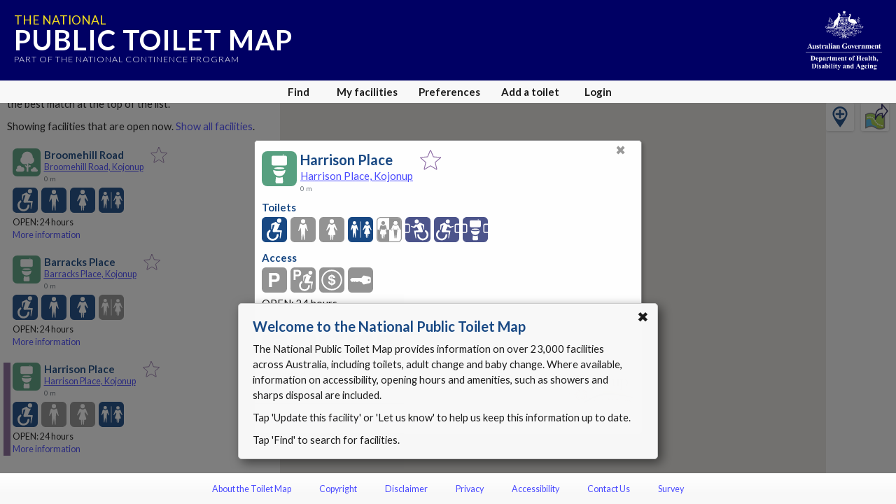

--- FILE ---
content_type: text/html; charset=utf-8
request_url: https://www.google.com/recaptcha/api2/anchor?ar=1&k=6Lfo0q0UAAAAAC4BRTCglldZarqoAaE3cZkwCAIy&co=aHR0cHM6Ly90b2lsZXRtYXAuZ292LmF1OjQ0Mw..&hl=en&v=PoyoqOPhxBO7pBk68S4YbpHZ&size=invisible&anchor-ms=20000&execute-ms=30000&cb=gxto1rp2bw7
body_size: 48836
content:
<!DOCTYPE HTML><html dir="ltr" lang="en"><head><meta http-equiv="Content-Type" content="text/html; charset=UTF-8">
<meta http-equiv="X-UA-Compatible" content="IE=edge">
<title>reCAPTCHA</title>
<style type="text/css">
/* cyrillic-ext */
@font-face {
  font-family: 'Roboto';
  font-style: normal;
  font-weight: 400;
  font-stretch: 100%;
  src: url(//fonts.gstatic.com/s/roboto/v48/KFO7CnqEu92Fr1ME7kSn66aGLdTylUAMa3GUBHMdazTgWw.woff2) format('woff2');
  unicode-range: U+0460-052F, U+1C80-1C8A, U+20B4, U+2DE0-2DFF, U+A640-A69F, U+FE2E-FE2F;
}
/* cyrillic */
@font-face {
  font-family: 'Roboto';
  font-style: normal;
  font-weight: 400;
  font-stretch: 100%;
  src: url(//fonts.gstatic.com/s/roboto/v48/KFO7CnqEu92Fr1ME7kSn66aGLdTylUAMa3iUBHMdazTgWw.woff2) format('woff2');
  unicode-range: U+0301, U+0400-045F, U+0490-0491, U+04B0-04B1, U+2116;
}
/* greek-ext */
@font-face {
  font-family: 'Roboto';
  font-style: normal;
  font-weight: 400;
  font-stretch: 100%;
  src: url(//fonts.gstatic.com/s/roboto/v48/KFO7CnqEu92Fr1ME7kSn66aGLdTylUAMa3CUBHMdazTgWw.woff2) format('woff2');
  unicode-range: U+1F00-1FFF;
}
/* greek */
@font-face {
  font-family: 'Roboto';
  font-style: normal;
  font-weight: 400;
  font-stretch: 100%;
  src: url(//fonts.gstatic.com/s/roboto/v48/KFO7CnqEu92Fr1ME7kSn66aGLdTylUAMa3-UBHMdazTgWw.woff2) format('woff2');
  unicode-range: U+0370-0377, U+037A-037F, U+0384-038A, U+038C, U+038E-03A1, U+03A3-03FF;
}
/* math */
@font-face {
  font-family: 'Roboto';
  font-style: normal;
  font-weight: 400;
  font-stretch: 100%;
  src: url(//fonts.gstatic.com/s/roboto/v48/KFO7CnqEu92Fr1ME7kSn66aGLdTylUAMawCUBHMdazTgWw.woff2) format('woff2');
  unicode-range: U+0302-0303, U+0305, U+0307-0308, U+0310, U+0312, U+0315, U+031A, U+0326-0327, U+032C, U+032F-0330, U+0332-0333, U+0338, U+033A, U+0346, U+034D, U+0391-03A1, U+03A3-03A9, U+03B1-03C9, U+03D1, U+03D5-03D6, U+03F0-03F1, U+03F4-03F5, U+2016-2017, U+2034-2038, U+203C, U+2040, U+2043, U+2047, U+2050, U+2057, U+205F, U+2070-2071, U+2074-208E, U+2090-209C, U+20D0-20DC, U+20E1, U+20E5-20EF, U+2100-2112, U+2114-2115, U+2117-2121, U+2123-214F, U+2190, U+2192, U+2194-21AE, U+21B0-21E5, U+21F1-21F2, U+21F4-2211, U+2213-2214, U+2216-22FF, U+2308-230B, U+2310, U+2319, U+231C-2321, U+2336-237A, U+237C, U+2395, U+239B-23B7, U+23D0, U+23DC-23E1, U+2474-2475, U+25AF, U+25B3, U+25B7, U+25BD, U+25C1, U+25CA, U+25CC, U+25FB, U+266D-266F, U+27C0-27FF, U+2900-2AFF, U+2B0E-2B11, U+2B30-2B4C, U+2BFE, U+3030, U+FF5B, U+FF5D, U+1D400-1D7FF, U+1EE00-1EEFF;
}
/* symbols */
@font-face {
  font-family: 'Roboto';
  font-style: normal;
  font-weight: 400;
  font-stretch: 100%;
  src: url(//fonts.gstatic.com/s/roboto/v48/KFO7CnqEu92Fr1ME7kSn66aGLdTylUAMaxKUBHMdazTgWw.woff2) format('woff2');
  unicode-range: U+0001-000C, U+000E-001F, U+007F-009F, U+20DD-20E0, U+20E2-20E4, U+2150-218F, U+2190, U+2192, U+2194-2199, U+21AF, U+21E6-21F0, U+21F3, U+2218-2219, U+2299, U+22C4-22C6, U+2300-243F, U+2440-244A, U+2460-24FF, U+25A0-27BF, U+2800-28FF, U+2921-2922, U+2981, U+29BF, U+29EB, U+2B00-2BFF, U+4DC0-4DFF, U+FFF9-FFFB, U+10140-1018E, U+10190-1019C, U+101A0, U+101D0-101FD, U+102E0-102FB, U+10E60-10E7E, U+1D2C0-1D2D3, U+1D2E0-1D37F, U+1F000-1F0FF, U+1F100-1F1AD, U+1F1E6-1F1FF, U+1F30D-1F30F, U+1F315, U+1F31C, U+1F31E, U+1F320-1F32C, U+1F336, U+1F378, U+1F37D, U+1F382, U+1F393-1F39F, U+1F3A7-1F3A8, U+1F3AC-1F3AF, U+1F3C2, U+1F3C4-1F3C6, U+1F3CA-1F3CE, U+1F3D4-1F3E0, U+1F3ED, U+1F3F1-1F3F3, U+1F3F5-1F3F7, U+1F408, U+1F415, U+1F41F, U+1F426, U+1F43F, U+1F441-1F442, U+1F444, U+1F446-1F449, U+1F44C-1F44E, U+1F453, U+1F46A, U+1F47D, U+1F4A3, U+1F4B0, U+1F4B3, U+1F4B9, U+1F4BB, U+1F4BF, U+1F4C8-1F4CB, U+1F4D6, U+1F4DA, U+1F4DF, U+1F4E3-1F4E6, U+1F4EA-1F4ED, U+1F4F7, U+1F4F9-1F4FB, U+1F4FD-1F4FE, U+1F503, U+1F507-1F50B, U+1F50D, U+1F512-1F513, U+1F53E-1F54A, U+1F54F-1F5FA, U+1F610, U+1F650-1F67F, U+1F687, U+1F68D, U+1F691, U+1F694, U+1F698, U+1F6AD, U+1F6B2, U+1F6B9-1F6BA, U+1F6BC, U+1F6C6-1F6CF, U+1F6D3-1F6D7, U+1F6E0-1F6EA, U+1F6F0-1F6F3, U+1F6F7-1F6FC, U+1F700-1F7FF, U+1F800-1F80B, U+1F810-1F847, U+1F850-1F859, U+1F860-1F887, U+1F890-1F8AD, U+1F8B0-1F8BB, U+1F8C0-1F8C1, U+1F900-1F90B, U+1F93B, U+1F946, U+1F984, U+1F996, U+1F9E9, U+1FA00-1FA6F, U+1FA70-1FA7C, U+1FA80-1FA89, U+1FA8F-1FAC6, U+1FACE-1FADC, U+1FADF-1FAE9, U+1FAF0-1FAF8, U+1FB00-1FBFF;
}
/* vietnamese */
@font-face {
  font-family: 'Roboto';
  font-style: normal;
  font-weight: 400;
  font-stretch: 100%;
  src: url(//fonts.gstatic.com/s/roboto/v48/KFO7CnqEu92Fr1ME7kSn66aGLdTylUAMa3OUBHMdazTgWw.woff2) format('woff2');
  unicode-range: U+0102-0103, U+0110-0111, U+0128-0129, U+0168-0169, U+01A0-01A1, U+01AF-01B0, U+0300-0301, U+0303-0304, U+0308-0309, U+0323, U+0329, U+1EA0-1EF9, U+20AB;
}
/* latin-ext */
@font-face {
  font-family: 'Roboto';
  font-style: normal;
  font-weight: 400;
  font-stretch: 100%;
  src: url(//fonts.gstatic.com/s/roboto/v48/KFO7CnqEu92Fr1ME7kSn66aGLdTylUAMa3KUBHMdazTgWw.woff2) format('woff2');
  unicode-range: U+0100-02BA, U+02BD-02C5, U+02C7-02CC, U+02CE-02D7, U+02DD-02FF, U+0304, U+0308, U+0329, U+1D00-1DBF, U+1E00-1E9F, U+1EF2-1EFF, U+2020, U+20A0-20AB, U+20AD-20C0, U+2113, U+2C60-2C7F, U+A720-A7FF;
}
/* latin */
@font-face {
  font-family: 'Roboto';
  font-style: normal;
  font-weight: 400;
  font-stretch: 100%;
  src: url(//fonts.gstatic.com/s/roboto/v48/KFO7CnqEu92Fr1ME7kSn66aGLdTylUAMa3yUBHMdazQ.woff2) format('woff2');
  unicode-range: U+0000-00FF, U+0131, U+0152-0153, U+02BB-02BC, U+02C6, U+02DA, U+02DC, U+0304, U+0308, U+0329, U+2000-206F, U+20AC, U+2122, U+2191, U+2193, U+2212, U+2215, U+FEFF, U+FFFD;
}
/* cyrillic-ext */
@font-face {
  font-family: 'Roboto';
  font-style: normal;
  font-weight: 500;
  font-stretch: 100%;
  src: url(//fonts.gstatic.com/s/roboto/v48/KFO7CnqEu92Fr1ME7kSn66aGLdTylUAMa3GUBHMdazTgWw.woff2) format('woff2');
  unicode-range: U+0460-052F, U+1C80-1C8A, U+20B4, U+2DE0-2DFF, U+A640-A69F, U+FE2E-FE2F;
}
/* cyrillic */
@font-face {
  font-family: 'Roboto';
  font-style: normal;
  font-weight: 500;
  font-stretch: 100%;
  src: url(//fonts.gstatic.com/s/roboto/v48/KFO7CnqEu92Fr1ME7kSn66aGLdTylUAMa3iUBHMdazTgWw.woff2) format('woff2');
  unicode-range: U+0301, U+0400-045F, U+0490-0491, U+04B0-04B1, U+2116;
}
/* greek-ext */
@font-face {
  font-family: 'Roboto';
  font-style: normal;
  font-weight: 500;
  font-stretch: 100%;
  src: url(//fonts.gstatic.com/s/roboto/v48/KFO7CnqEu92Fr1ME7kSn66aGLdTylUAMa3CUBHMdazTgWw.woff2) format('woff2');
  unicode-range: U+1F00-1FFF;
}
/* greek */
@font-face {
  font-family: 'Roboto';
  font-style: normal;
  font-weight: 500;
  font-stretch: 100%;
  src: url(//fonts.gstatic.com/s/roboto/v48/KFO7CnqEu92Fr1ME7kSn66aGLdTylUAMa3-UBHMdazTgWw.woff2) format('woff2');
  unicode-range: U+0370-0377, U+037A-037F, U+0384-038A, U+038C, U+038E-03A1, U+03A3-03FF;
}
/* math */
@font-face {
  font-family: 'Roboto';
  font-style: normal;
  font-weight: 500;
  font-stretch: 100%;
  src: url(//fonts.gstatic.com/s/roboto/v48/KFO7CnqEu92Fr1ME7kSn66aGLdTylUAMawCUBHMdazTgWw.woff2) format('woff2');
  unicode-range: U+0302-0303, U+0305, U+0307-0308, U+0310, U+0312, U+0315, U+031A, U+0326-0327, U+032C, U+032F-0330, U+0332-0333, U+0338, U+033A, U+0346, U+034D, U+0391-03A1, U+03A3-03A9, U+03B1-03C9, U+03D1, U+03D5-03D6, U+03F0-03F1, U+03F4-03F5, U+2016-2017, U+2034-2038, U+203C, U+2040, U+2043, U+2047, U+2050, U+2057, U+205F, U+2070-2071, U+2074-208E, U+2090-209C, U+20D0-20DC, U+20E1, U+20E5-20EF, U+2100-2112, U+2114-2115, U+2117-2121, U+2123-214F, U+2190, U+2192, U+2194-21AE, U+21B0-21E5, U+21F1-21F2, U+21F4-2211, U+2213-2214, U+2216-22FF, U+2308-230B, U+2310, U+2319, U+231C-2321, U+2336-237A, U+237C, U+2395, U+239B-23B7, U+23D0, U+23DC-23E1, U+2474-2475, U+25AF, U+25B3, U+25B7, U+25BD, U+25C1, U+25CA, U+25CC, U+25FB, U+266D-266F, U+27C0-27FF, U+2900-2AFF, U+2B0E-2B11, U+2B30-2B4C, U+2BFE, U+3030, U+FF5B, U+FF5D, U+1D400-1D7FF, U+1EE00-1EEFF;
}
/* symbols */
@font-face {
  font-family: 'Roboto';
  font-style: normal;
  font-weight: 500;
  font-stretch: 100%;
  src: url(//fonts.gstatic.com/s/roboto/v48/KFO7CnqEu92Fr1ME7kSn66aGLdTylUAMaxKUBHMdazTgWw.woff2) format('woff2');
  unicode-range: U+0001-000C, U+000E-001F, U+007F-009F, U+20DD-20E0, U+20E2-20E4, U+2150-218F, U+2190, U+2192, U+2194-2199, U+21AF, U+21E6-21F0, U+21F3, U+2218-2219, U+2299, U+22C4-22C6, U+2300-243F, U+2440-244A, U+2460-24FF, U+25A0-27BF, U+2800-28FF, U+2921-2922, U+2981, U+29BF, U+29EB, U+2B00-2BFF, U+4DC0-4DFF, U+FFF9-FFFB, U+10140-1018E, U+10190-1019C, U+101A0, U+101D0-101FD, U+102E0-102FB, U+10E60-10E7E, U+1D2C0-1D2D3, U+1D2E0-1D37F, U+1F000-1F0FF, U+1F100-1F1AD, U+1F1E6-1F1FF, U+1F30D-1F30F, U+1F315, U+1F31C, U+1F31E, U+1F320-1F32C, U+1F336, U+1F378, U+1F37D, U+1F382, U+1F393-1F39F, U+1F3A7-1F3A8, U+1F3AC-1F3AF, U+1F3C2, U+1F3C4-1F3C6, U+1F3CA-1F3CE, U+1F3D4-1F3E0, U+1F3ED, U+1F3F1-1F3F3, U+1F3F5-1F3F7, U+1F408, U+1F415, U+1F41F, U+1F426, U+1F43F, U+1F441-1F442, U+1F444, U+1F446-1F449, U+1F44C-1F44E, U+1F453, U+1F46A, U+1F47D, U+1F4A3, U+1F4B0, U+1F4B3, U+1F4B9, U+1F4BB, U+1F4BF, U+1F4C8-1F4CB, U+1F4D6, U+1F4DA, U+1F4DF, U+1F4E3-1F4E6, U+1F4EA-1F4ED, U+1F4F7, U+1F4F9-1F4FB, U+1F4FD-1F4FE, U+1F503, U+1F507-1F50B, U+1F50D, U+1F512-1F513, U+1F53E-1F54A, U+1F54F-1F5FA, U+1F610, U+1F650-1F67F, U+1F687, U+1F68D, U+1F691, U+1F694, U+1F698, U+1F6AD, U+1F6B2, U+1F6B9-1F6BA, U+1F6BC, U+1F6C6-1F6CF, U+1F6D3-1F6D7, U+1F6E0-1F6EA, U+1F6F0-1F6F3, U+1F6F7-1F6FC, U+1F700-1F7FF, U+1F800-1F80B, U+1F810-1F847, U+1F850-1F859, U+1F860-1F887, U+1F890-1F8AD, U+1F8B0-1F8BB, U+1F8C0-1F8C1, U+1F900-1F90B, U+1F93B, U+1F946, U+1F984, U+1F996, U+1F9E9, U+1FA00-1FA6F, U+1FA70-1FA7C, U+1FA80-1FA89, U+1FA8F-1FAC6, U+1FACE-1FADC, U+1FADF-1FAE9, U+1FAF0-1FAF8, U+1FB00-1FBFF;
}
/* vietnamese */
@font-face {
  font-family: 'Roboto';
  font-style: normal;
  font-weight: 500;
  font-stretch: 100%;
  src: url(//fonts.gstatic.com/s/roboto/v48/KFO7CnqEu92Fr1ME7kSn66aGLdTylUAMa3OUBHMdazTgWw.woff2) format('woff2');
  unicode-range: U+0102-0103, U+0110-0111, U+0128-0129, U+0168-0169, U+01A0-01A1, U+01AF-01B0, U+0300-0301, U+0303-0304, U+0308-0309, U+0323, U+0329, U+1EA0-1EF9, U+20AB;
}
/* latin-ext */
@font-face {
  font-family: 'Roboto';
  font-style: normal;
  font-weight: 500;
  font-stretch: 100%;
  src: url(//fonts.gstatic.com/s/roboto/v48/KFO7CnqEu92Fr1ME7kSn66aGLdTylUAMa3KUBHMdazTgWw.woff2) format('woff2');
  unicode-range: U+0100-02BA, U+02BD-02C5, U+02C7-02CC, U+02CE-02D7, U+02DD-02FF, U+0304, U+0308, U+0329, U+1D00-1DBF, U+1E00-1E9F, U+1EF2-1EFF, U+2020, U+20A0-20AB, U+20AD-20C0, U+2113, U+2C60-2C7F, U+A720-A7FF;
}
/* latin */
@font-face {
  font-family: 'Roboto';
  font-style: normal;
  font-weight: 500;
  font-stretch: 100%;
  src: url(//fonts.gstatic.com/s/roboto/v48/KFO7CnqEu92Fr1ME7kSn66aGLdTylUAMa3yUBHMdazQ.woff2) format('woff2');
  unicode-range: U+0000-00FF, U+0131, U+0152-0153, U+02BB-02BC, U+02C6, U+02DA, U+02DC, U+0304, U+0308, U+0329, U+2000-206F, U+20AC, U+2122, U+2191, U+2193, U+2212, U+2215, U+FEFF, U+FFFD;
}
/* cyrillic-ext */
@font-face {
  font-family: 'Roboto';
  font-style: normal;
  font-weight: 900;
  font-stretch: 100%;
  src: url(//fonts.gstatic.com/s/roboto/v48/KFO7CnqEu92Fr1ME7kSn66aGLdTylUAMa3GUBHMdazTgWw.woff2) format('woff2');
  unicode-range: U+0460-052F, U+1C80-1C8A, U+20B4, U+2DE0-2DFF, U+A640-A69F, U+FE2E-FE2F;
}
/* cyrillic */
@font-face {
  font-family: 'Roboto';
  font-style: normal;
  font-weight: 900;
  font-stretch: 100%;
  src: url(//fonts.gstatic.com/s/roboto/v48/KFO7CnqEu92Fr1ME7kSn66aGLdTylUAMa3iUBHMdazTgWw.woff2) format('woff2');
  unicode-range: U+0301, U+0400-045F, U+0490-0491, U+04B0-04B1, U+2116;
}
/* greek-ext */
@font-face {
  font-family: 'Roboto';
  font-style: normal;
  font-weight: 900;
  font-stretch: 100%;
  src: url(//fonts.gstatic.com/s/roboto/v48/KFO7CnqEu92Fr1ME7kSn66aGLdTylUAMa3CUBHMdazTgWw.woff2) format('woff2');
  unicode-range: U+1F00-1FFF;
}
/* greek */
@font-face {
  font-family: 'Roboto';
  font-style: normal;
  font-weight: 900;
  font-stretch: 100%;
  src: url(//fonts.gstatic.com/s/roboto/v48/KFO7CnqEu92Fr1ME7kSn66aGLdTylUAMa3-UBHMdazTgWw.woff2) format('woff2');
  unicode-range: U+0370-0377, U+037A-037F, U+0384-038A, U+038C, U+038E-03A1, U+03A3-03FF;
}
/* math */
@font-face {
  font-family: 'Roboto';
  font-style: normal;
  font-weight: 900;
  font-stretch: 100%;
  src: url(//fonts.gstatic.com/s/roboto/v48/KFO7CnqEu92Fr1ME7kSn66aGLdTylUAMawCUBHMdazTgWw.woff2) format('woff2');
  unicode-range: U+0302-0303, U+0305, U+0307-0308, U+0310, U+0312, U+0315, U+031A, U+0326-0327, U+032C, U+032F-0330, U+0332-0333, U+0338, U+033A, U+0346, U+034D, U+0391-03A1, U+03A3-03A9, U+03B1-03C9, U+03D1, U+03D5-03D6, U+03F0-03F1, U+03F4-03F5, U+2016-2017, U+2034-2038, U+203C, U+2040, U+2043, U+2047, U+2050, U+2057, U+205F, U+2070-2071, U+2074-208E, U+2090-209C, U+20D0-20DC, U+20E1, U+20E5-20EF, U+2100-2112, U+2114-2115, U+2117-2121, U+2123-214F, U+2190, U+2192, U+2194-21AE, U+21B0-21E5, U+21F1-21F2, U+21F4-2211, U+2213-2214, U+2216-22FF, U+2308-230B, U+2310, U+2319, U+231C-2321, U+2336-237A, U+237C, U+2395, U+239B-23B7, U+23D0, U+23DC-23E1, U+2474-2475, U+25AF, U+25B3, U+25B7, U+25BD, U+25C1, U+25CA, U+25CC, U+25FB, U+266D-266F, U+27C0-27FF, U+2900-2AFF, U+2B0E-2B11, U+2B30-2B4C, U+2BFE, U+3030, U+FF5B, U+FF5D, U+1D400-1D7FF, U+1EE00-1EEFF;
}
/* symbols */
@font-face {
  font-family: 'Roboto';
  font-style: normal;
  font-weight: 900;
  font-stretch: 100%;
  src: url(//fonts.gstatic.com/s/roboto/v48/KFO7CnqEu92Fr1ME7kSn66aGLdTylUAMaxKUBHMdazTgWw.woff2) format('woff2');
  unicode-range: U+0001-000C, U+000E-001F, U+007F-009F, U+20DD-20E0, U+20E2-20E4, U+2150-218F, U+2190, U+2192, U+2194-2199, U+21AF, U+21E6-21F0, U+21F3, U+2218-2219, U+2299, U+22C4-22C6, U+2300-243F, U+2440-244A, U+2460-24FF, U+25A0-27BF, U+2800-28FF, U+2921-2922, U+2981, U+29BF, U+29EB, U+2B00-2BFF, U+4DC0-4DFF, U+FFF9-FFFB, U+10140-1018E, U+10190-1019C, U+101A0, U+101D0-101FD, U+102E0-102FB, U+10E60-10E7E, U+1D2C0-1D2D3, U+1D2E0-1D37F, U+1F000-1F0FF, U+1F100-1F1AD, U+1F1E6-1F1FF, U+1F30D-1F30F, U+1F315, U+1F31C, U+1F31E, U+1F320-1F32C, U+1F336, U+1F378, U+1F37D, U+1F382, U+1F393-1F39F, U+1F3A7-1F3A8, U+1F3AC-1F3AF, U+1F3C2, U+1F3C4-1F3C6, U+1F3CA-1F3CE, U+1F3D4-1F3E0, U+1F3ED, U+1F3F1-1F3F3, U+1F3F5-1F3F7, U+1F408, U+1F415, U+1F41F, U+1F426, U+1F43F, U+1F441-1F442, U+1F444, U+1F446-1F449, U+1F44C-1F44E, U+1F453, U+1F46A, U+1F47D, U+1F4A3, U+1F4B0, U+1F4B3, U+1F4B9, U+1F4BB, U+1F4BF, U+1F4C8-1F4CB, U+1F4D6, U+1F4DA, U+1F4DF, U+1F4E3-1F4E6, U+1F4EA-1F4ED, U+1F4F7, U+1F4F9-1F4FB, U+1F4FD-1F4FE, U+1F503, U+1F507-1F50B, U+1F50D, U+1F512-1F513, U+1F53E-1F54A, U+1F54F-1F5FA, U+1F610, U+1F650-1F67F, U+1F687, U+1F68D, U+1F691, U+1F694, U+1F698, U+1F6AD, U+1F6B2, U+1F6B9-1F6BA, U+1F6BC, U+1F6C6-1F6CF, U+1F6D3-1F6D7, U+1F6E0-1F6EA, U+1F6F0-1F6F3, U+1F6F7-1F6FC, U+1F700-1F7FF, U+1F800-1F80B, U+1F810-1F847, U+1F850-1F859, U+1F860-1F887, U+1F890-1F8AD, U+1F8B0-1F8BB, U+1F8C0-1F8C1, U+1F900-1F90B, U+1F93B, U+1F946, U+1F984, U+1F996, U+1F9E9, U+1FA00-1FA6F, U+1FA70-1FA7C, U+1FA80-1FA89, U+1FA8F-1FAC6, U+1FACE-1FADC, U+1FADF-1FAE9, U+1FAF0-1FAF8, U+1FB00-1FBFF;
}
/* vietnamese */
@font-face {
  font-family: 'Roboto';
  font-style: normal;
  font-weight: 900;
  font-stretch: 100%;
  src: url(//fonts.gstatic.com/s/roboto/v48/KFO7CnqEu92Fr1ME7kSn66aGLdTylUAMa3OUBHMdazTgWw.woff2) format('woff2');
  unicode-range: U+0102-0103, U+0110-0111, U+0128-0129, U+0168-0169, U+01A0-01A1, U+01AF-01B0, U+0300-0301, U+0303-0304, U+0308-0309, U+0323, U+0329, U+1EA0-1EF9, U+20AB;
}
/* latin-ext */
@font-face {
  font-family: 'Roboto';
  font-style: normal;
  font-weight: 900;
  font-stretch: 100%;
  src: url(//fonts.gstatic.com/s/roboto/v48/KFO7CnqEu92Fr1ME7kSn66aGLdTylUAMa3KUBHMdazTgWw.woff2) format('woff2');
  unicode-range: U+0100-02BA, U+02BD-02C5, U+02C7-02CC, U+02CE-02D7, U+02DD-02FF, U+0304, U+0308, U+0329, U+1D00-1DBF, U+1E00-1E9F, U+1EF2-1EFF, U+2020, U+20A0-20AB, U+20AD-20C0, U+2113, U+2C60-2C7F, U+A720-A7FF;
}
/* latin */
@font-face {
  font-family: 'Roboto';
  font-style: normal;
  font-weight: 900;
  font-stretch: 100%;
  src: url(//fonts.gstatic.com/s/roboto/v48/KFO7CnqEu92Fr1ME7kSn66aGLdTylUAMa3yUBHMdazQ.woff2) format('woff2');
  unicode-range: U+0000-00FF, U+0131, U+0152-0153, U+02BB-02BC, U+02C6, U+02DA, U+02DC, U+0304, U+0308, U+0329, U+2000-206F, U+20AC, U+2122, U+2191, U+2193, U+2212, U+2215, U+FEFF, U+FFFD;
}

</style>
<link rel="stylesheet" type="text/css" href="https://www.gstatic.com/recaptcha/releases/PoyoqOPhxBO7pBk68S4YbpHZ/styles__ltr.css">
<script nonce="Hdg1amw7KT9Cd8E23TVNYQ" type="text/javascript">window['__recaptcha_api'] = 'https://www.google.com/recaptcha/api2/';</script>
<script type="text/javascript" src="https://www.gstatic.com/recaptcha/releases/PoyoqOPhxBO7pBk68S4YbpHZ/recaptcha__en.js" nonce="Hdg1amw7KT9Cd8E23TVNYQ">
      
    </script></head>
<body><div id="rc-anchor-alert" class="rc-anchor-alert"></div>
<input type="hidden" id="recaptcha-token" value="[base64]">
<script type="text/javascript" nonce="Hdg1amw7KT9Cd8E23TVNYQ">
      recaptcha.anchor.Main.init("[\x22ainput\x22,[\x22bgdata\x22,\x22\x22,\[base64]/[base64]/[base64]/bmV3IHJbeF0oY1swXSk6RT09Mj9uZXcgclt4XShjWzBdLGNbMV0pOkU9PTM/bmV3IHJbeF0oY1swXSxjWzFdLGNbMl0pOkU9PTQ/[base64]/[base64]/[base64]/[base64]/[base64]/[base64]/[base64]/[base64]\x22,\[base64]\x22,\x22c8KFw6IDAmHDkxFdMA7CtUjCpj8pw4/[base64]/[base64]/[base64]/CicKhXiVdwr3DuMKZMgcEBMOeImkkwpBjw7BbJcOFw7vCpAwlwrIgMVPDlD3Dj8OTw7YhJ8OPb8O5wpMVQR7DoMKBwr7DlcKPw67ChsKLYTLCvMKVBcKlw7EwZld9DRTCgsKcw4DDlsKLwqPDnyt/P1dJSznCt8KLRcOYRMK4w7DDsMOywrVBRcO2dcKWw7fDlMOVwoDClA4NMcKHFAsUMcKbw6sWbsK3SMKPw7zCo8KgRzJNKGbDq8O/ZcKWGWMtW1rDmsOuGWttIGsqwpNyw4M1FcOOwopjw5/DsSldUHzCusKpw7E/[base64]/TsK4eMK4w6nCm8ONwp4hwq8PaWDCnsOIBBdBwpfDgMKzYRUDRMK4JFzCjVQjwp0/GMKEw54cwrlEFV5xITAGw6QxPcKdw47DoQsAfRrDj8KXTUnDvMOcw6F4DSI+N3jDtUDCkMKMw43Dk8KCJ8OOw4FMw7XCjcK9PsO7SMOAO15gwqhYB8O8wrBSw5vCk0/ClMKtAcK5wp3Cgl7DuGrCiMKQYWd4woQwWAjCl2jDvjDCqcKGPjZJwoLDiVDCm8O5w5LDs8KsBzskZMOBwrHCrwTDoMKULXtLwqI0wrXDrWvDhhhNIcOPw5zChcOiE27DmcKybBHDjsOnCT7ChsOob2/Cs11lLMK5TMOvwo7Cj8K6woDCv1/DncODwrpnbcONwr8lwpLCvEPCnRfDn8KfRgDClQXCicOyKUDDiMO+w5/CumlvDMOYJwfDo8K3RMKPY8KowoggwrdIwovCqcKhwprCi8Kcwq4zwpTCusOsw7XDj2LDjEZeNBJ6OB9ww7J2H8O9wq9Qwq7Do2sPBWvChVcvwr8WwqFRw5zDrWfCrFkgw4DCiT4Ewo7DlQ/DqmtBw7dBw74cw4YrSkrDqMKDSsOuwoXCucOpwoJPwrVtRhNGfRp0HnPDtQISWcOHw7HCiSscBg7DiCJ9dsKjw6fCmcOmWsOLw6Ejw48jwobCqhNiw4xceRJsWyRnN8KbKMO9wrQ4woXDhcKywqpzCcKjwrxrEcOyw4IVMX0JwpR/wqLCkMOnP8KdwpLCuMO/wr3CjsK2fRwhU3jDkhklDMKOw4PDqi7ClD/DmgbDqMKwwq0VPyXDv3PDtcKtV8OPw5w8w4cPw7TDpMOrwrljQhHClQ0AWicGwoPDi8KoVcKKwpTCg31cw686QDLCicOiBsOiHMKrYMOSwqXCm2t3w5XCqsKwwqxjwqzCulvDhsKTd8O0w4xvwqrCiHXCkxlNaS/DgcOUwodJE0rCsHXClsO7ZkzCqT8wIG3CrCjDlsKSwoA9UW5cCsOxw5fCtTVcwrPCr8OLw7UGwrV9w44MwpYzNcKaw6nCj8OYw7Z2HwtvSMKRdWfDksK/[base64]/J8OcAQzDpcKdYCYSwq44w7HDu8K/[base64]/[base64]/DusKQw4vDgcK1aw1Ww77Cozt4w5YuaDlFcB7CqBzCslTDrcORwrMaw7DDg8O1w7NAAhwjVcO7w5HCmSbDrDnCrsOUJcK1wq7Ci2HDpMKCJ8KTw4oLIhooX8O8w6p6BzrDm8OJPMKWw6PDrko+TybCpTk2w71lw7PDtAPChDQBwr7DgsK/[base64]/worChQ/CqBvClRrCt8O+wqLCg8OHNsO9w4lgBsKuw5Qvwqk1VsOFNHfCtQMhwoHDgsKnw6zDqWPCrnDCiwthdMOzasKOEQrCi8Ohw49rw64ESCjDlA7Dp8Kqwp7CgsKvworDgcOAwpDCr3bDtjw4bw/CmChlw6/[base64]/F3l6w6kjbsOew7dwEVPCnWfCqlQfwpnDvD3DoXDDlcKfBsO8w6ZDwqDCq3fCvW/Di8KsJBbDisOFccK6w7nDqF1tDnHCgcOLTU/CuXpEw5fDpsOyeTzDhsOdwoItw7U0IMKicsO3cnXCmnnCiQUPwp9wOnHCrsK5wojCnMOhw5jCrMOCw6kHwodKwqrChMK9wrvCgcORwoF1wofCl07DnFhEw5HCqcKIw77ClsKswpjDkMKsVHbCvMKsJEYEEMO3NsKyPFbCv8KXwq8cw5fCq8Oow4zDsR9QFcOSP8Kvw6/DssKJLUrCtj9twrLCpMO4wprCnMOQwqN/woAjwoDCgsOkw5LDo8K9JsKARgbDscKXUcKCTWfDgsK/FAPCl8OFQ3LDhMKqZ8OgecOjwpwaw5g/[base64]/[base64]/CvsOpKRRew77DgmgjTcKOw5DCgcOiNcO5wqwTK8O2D8KwYXplw5JCLMKow5jDlyvCp8OTThwDdjAxw7PCgTZ1wrHDsFp0QMK6wqc6ccKWw5/DgEnCiMOswrPDrg9sEg/DgcKEGWfDrHlfLBnDg8O/wo3DncObwqLCqCrClMKnKQPCpcK0wp4Pw6fDkjp2w6MqBMK4dMKlwonCvcK5VkI4w73DiTA6SBBEfsKCw7xFQsOLwo3CuAnDmRltKsOXADHDosO/wq7DjMOswq/Dq2IHSzgOHj1hIsOlw4VFW1bDqsKyO8KhWjzCvDDCvgvCh8Okw5PCiSfDrsKfwoTCrcOgNcOaPsOsFEDCqX87dsK7w4vDkMKvwpzDgcKgw7VYwotKw7bDvcKRRsK4wpHCvArCjsKZeV/[base64]/DmVfDmEvDssK3B2dTeMOTw5zDmcKUNXdUw5DCp8OCwppAH8O/w7PCrAlywq/ChU0ow6rDnx5owptvMcKAwqEcw5ljfMOxRUXDuHdLW8OGwp/DkMODwqvCjMK0wrVIdB3CusOswrbCmw5qdMOuw6h6fcOxw5hQEsOkw5zDmVR9w4JqwpLCsiBBQcOGwpjDhcODAMKxwrfDv8K/c8OcwqrCvCF7VUE0SzTCj8Klw655EMOaEAF6w7HDsHjDkx/Dv0MpVMKCwpMzVsKqwpMdw6HDs8O/[base64]/Cr8KrIMKJwpYvw5BvwoZ4w4hRw4DDmhTDo23Cl0zDqDrCjEhxM8KHGMKGQUvDtzrCjgUnfMOKwqjCnMKTw50mb8OBL8OXwr/CqsKWHlTDksOpwpA2wo9sw5/CssO2YULDlMK/TcKswpHCqcK9wqBXwrp4BHbCgsKGdQvCnRvDs1gGc0dqI8OFw6rCrRFkN1HDg8KHD8OaJ8KVFjgpfUguEinCs2TCjcKaw4HCg8OVwpdqw7jDvznDvhzCoz3ClMOKwpfCnsOBwpcIwrsYGRBXdnRRw5nDhEfCoTfCjiDDosKsPDlST1VswqYawqpTWsKjw6tmbFjCj8K/w4XChsKNbcOHQ8Kfw7LCn8KqwqbCkGzDl8KVwo3DtsKeGDU+wrbCjMKuwrnCg3ROw4/DscKjwobCgC0Gw4kcAsKJCCXCk8K4w58CQsOlIUPDhlpSH29GTMKhw5x9DQzDsFLChmJAMFIgYWjDhMOiwqTChGvCgh0BNiNVwqV/[base64]/DosO8wovCu2HCjzbDosKwwoPCu8ODXMOWwrHCscONVFXCjmTDswnDpsOxwp1iwq/[base64]/[base64]/DoAh6ZUpGFsKjL1Igw7LCgghmNMOqw6Z9XE7DrH9Uw603w6ptNAXDrDhww4fDiMKZw4FGEsKNw4lQcz3DhAdeIn5PwqHCscOlTXM0w7fDj8KywpXClsO7O8KOw6nDvcKbw51wwqjCgsKtw7QswprCncOXw5HDpkBvw6HCujbDlMKuPxvCqArCmU/Chi9IG8OvDFbDvzNXw4Brw6RAworDsDsIwoJYw7TCmsKNw54awq7Dq8K0TyxwI8KuX8OuMMK1wrbCnXnCki7CkgESwqjCrVbDk1IQTsKNw4PCvsKiwr/CnsOUw53Cs8Kda8KHwonDmFLDrhTDt8OWSsOzBsKPJVJWw7vDijfDtMO/PsOYQcKaFgAtesOwSsKzegzDowNaQ8K9w77DssOyw4zCpG4Fwr8kw5Mmw6VxwpbCpxbDlDskw6/DpCjDnMO4ODYIw7tww55FwrUSFcKCwpgXOcOowrHCvsKrB8K/dy1DwrHCtcKaJgRLDGjCrsKNw7nCqB3DoAXCncKQJDbDu8OBw5DCmREGWcO5wqAFa1MMVsOJwrTDpzTDr1s5wooEZsKnQBpIwr3DmsO/EX0ybSvDscKeHynClXHCsMKedMOBdmQgwrBTVsKdwq3CtD1nZcOaMsKrLGDCvcO8w5BRw6nDn1/DjsKawqo/ViYbw4HDhsKawqVjw7tUP8O/ZxBDwqbDm8KwEk/[base64]/[base64]/CgWLClsORw4bDpHIxQ8KQJkDDijfDh8KqwootwpTDl8OZwq0pL3HDny0BwqAHN8OuZGxRcsK1wqZ2RMOwwrHDn8KUMFzCp8Kcw4HCpTvDusKbw5PChsKxwoIpwrJvRFsUw7/CmhNjVMKDw6LCi8KTA8Olw7LDrMKqwpUMYGliHMKLH8KFwp0xDcOkH8OPAMOXw6XDlFTDm2nDo8KRw6nCk8KYwpkhacOcwpPCjlIsPWrCpz4iwqYsw5Aiw5/[base64]/DqhDDpmdzwqJkwqXChEgzbBlkw7LDmFx/wqTDscKMw6cmwrUzw7XCm8KQTiQsDQjDjX5TXsKGB8Oyd2TCs8O/Wwgpw7bDtsOqw53Cl1HDoMKBfH4TwoBRwp3Ch3fDvMOhw4TClsK8wrzDuMKmwrB2WMKlAmVCwqAYUyQxw5s+wpbCgMOGw7ZFJcKdXMO+W8KzPUfChUnDugENw4/CsMOxQjAjUkjDqAQcDWrCvsKHR2nDngHDuXnCv3glw4F9VBPDi8O2A8Khw5/CsMK3w7XCvlNlAMKxRhnDjcKQw6jDlQHCpRnCsMOQTsOracK/w511wqDCvBNPFFhcw7ohwrwyOGVQUlw9w6YUw6dew7HDql0uK3jCmMKlw4dfw5YRw47Cu8Kcwp/DisK1Z8OMeCtUw6diwotjw51Tw5ZawoPDnz7Cok7CqMOdw7dUF0JlwoLDucK9d8Ouan47wpFGPxg4E8OAYSogRsOaK8OPw4/DjMOVXXHDlsK+aSUfWSdTwq/CsjLDnAfDu0wKMMOyfSnCkVhgQ8KkSMO1H8O3wrzDncKuNSovw4DCkcOWw7EjXjdxW3bChxJkw73CpMKjR33ChFkZFB7CpHXDk8OeGgJhF1XDllxQwqgFwoPCnMOmwpbDpSXDgsKWFMOgwqTClBQ5w6/[base64]/[base64]/[base64]/w5onbMKPw6wEZUTDisOiKh1kDMK4w5LDuCnCsic5JlpZw6/CuMO5T8OAw6Zowq1UwrIVw7kmWsKyw6vCscOddiHDisODw5fCg8O7HFfCvsKHwo/CoU7DhkPDjMKgTB4WG8Knw4tIw4XCs1rDscOHScKOcQbDkFzDq8KEGMOABWcOw54dXMOXwr4/[base64]/Cs8OOJxXCmyzDmsOpP8OBwpDDk8KAIGrDkU3DuAFpwpHCl8OZMsOLUBlORmbCg8KAO8O5KsKCFXjCocKMIMKSRDLDrD7DqcO4B8OkwqZvwovCisOTw7DCshw/[base64]/DpcKPw4XCrMKna8Oyw5nDlMOmVMOtwpDDrsOkw6HDi0ZKWRIuwpjDoR3DgyAMwrIGNmpXwoItU8OwwosFwrTDjsKYBcKmJnhHQFzCq8OIcThbUsKswqEzIcOLw67Dl24zKcKnPsObw47DlxrCvMOKw5RjWcO4w5DDvxRSwqnCs8OlwoNsXBVGSsONLl/[base64]/[base64]/CnMK5w6LDuyljMcOaSzjCom7CiQbDsw/DjxfDqcKewqvDuwxqw5RJFsOBwrLCuXHCicOcUcKcw6PDuAQ+aELCk8OEwrvDgGlTG3jDjMKie8KWw4hyw57DhMKubFXCkFDDpR3CpsKSwr/DukViU8OKKcOoDsKbwoBPw4LCoRLCp8OHw4g/I8KJUsKAccK9fsKlwqB2w79zw7tXSMO5wr/DqcKXw48UwoDDvMOgw6t3wq4FwpsNw5bDn3tmwpsdw6jDhMKfwpjCthLCiVnCvyLDtjPDlMKbwqzDuMKKwrhADmocPE5iYlDCgBrDhcOfw7fDk8KifsKrw79KDiLCnmcHZRzDrXtmScO2M8KAJinCk3/DrS/CmXbCmyTCo8OWKyJww6rDi8O2IXvCm8K7asOLw45wwrnDl8OEwrfCgMO4w77DgsKjPsKvUH3DkMKZRncKw4TDnifCksO8NcK5wq5rw5DCq8OIw7ATwq/[base64]/CsMOHOsOTD8KswqDDjMK2cUx1CC7CsHnCi8KdW8OAWMKNGUnCrMKAWcO0S8KiEsOmw6PDlTrDoUIoZ8ODwrHChx7DqCMLwoTDo8Oiw4zCk8K6KUPCnsKUwr1/w73CtMORw4PDl0/[base64]/Dj8KZD1fChkkiwqjCgsK6w6/DkTjDsxQlw4TCrMOJw78Cw7jCuMORVMOoN8OQw6vCv8OFOzIIXnjDnsKNAMOVw5ZQBMKidxDDvsOzC8O/N03DrArCvMKDw7PDhV7ChMKBUsOMw7fDs2FKLx7Dqh4swq3Cr8KiIcOvWMOLRMKzw6bCpWjCicOfwqHCtsKyP15Zw4zCgcKQwpbCkgMdHMOvw7PCtC5fwqbCu8Kdw6DDqcO0wo3DlcOBVsOnwq7CjHnDhkrDsDo1w7V9wobDuEACwr/DrsKMw6PCrTNnEzlYUcO1D8KQUMOOR8K8fiZtwrpAw748wq5jAnHDqzF7NsKxO8OAw6Muwq/[base64]/CnzzCrMKzwqfDm10Dw4fCk1NYFsK9wo/DkFMNHcOBPlHDjcKSw5vDhcKSGcO3ZcOrwrfClgDDqgtZITPDpMKNKMKNwrXCqmrDtMK5w5JCw4rDqEfCjBHDp8KtKsOjwpYtVMORwo3Dl8Obw6ROwpvDj0PCnDtFcxUyE0g9YsO6d3rCiw3Dq8OPwpXDrMOsw6YNw5fCsAhawpldwqTDmcKzahc/QMKjfsOYasO4wpfDrMOqw5TCunzDkBZTCsOQCMKQEcK8TMOwwoXDuXURwqvCkVk6w5I2wrxZw4bDpcKCw6PDmFnCrxTDq8O/JmzDkjnCjcKQJVRFwrA4w7HDgcKLwptuHz/DtcOwFktKEGU7CcObw69OwqhAMyt9w7F7w5zCjMO1w5nClcKBwrk4NsKdw6R1wrLCucOgw5YmdMOtXHHDs8OYwpgaD8K1w6XDmcOqd8KFwr19w6YJw6V3wpXDgsKBwrkjw4TCjGTCjkY+wrHDo0LCrR1AVW7CoXTDiMOUw7PCpHTCgMOyw7bCq0DDrcOgdcOWwo/Ct8OuaBxNwo7DoMOrAEfDhCN5w7fDoRQJwq8IC1LDtAFHw5IREiXDpRfDoV7CkH9yeHEeG8OAw5N/[base64]/[base64]/wofDtyrDjwTDocKjw43DkGZlbTdywqnDhj8Xw4nCmBvCqm3CiFENwqtdP8Kqw7Y4wpF0w7kjEcKjw57Dh8K1w6x4fnjDsMOKJhUiCcK/V8OBChLCtcOuKMKVDgNyfsKWGWTCg8KFw4/[base64]/[base64]/ClsKOZ1QZwqBRXxTCpMOHwrsqw6VewrTChGzChsKtHjbChRJed8OsSy7DhHAdSsOiw4FLbSJMd8Ksw6tMcMOfPcOvMydFJmjDvMKmb8OmMUjCpcOGAWnCjAPCvGkyw4jDh2khZ8OLwqHDpVQvAQsyw5vDscOWORQ+GcKIDMKOw6bCgXbDssOHJcOQw4V/w4HCs8K6w4XDulnDr3LDlsOuw6bCvWrClWrCkMKqw6Ijw5w4w7BUayN0w6zDk8KPwo0/[base64]/DvcO+w5MmXlxhCmLCrMK6LcKzRcO9w6g2Lwwpwrc1wq/[base64]/VcKSLm9FwpbDpUlzLyPDgmEkIMO9UBQlw5LCjsKLGkHDtcKyAcKZw7/ChsOOG8OXwokYw5bDs8KlEsKRw5/CnsKIH8KPC0XDjR3CiQpkTsKzw5TDi8OBw4cAw7QfKcKMw7ZnZDXDnyB9O8OXXcKEZxYew4JLWMOgcsKRwpPCtcK6w4FzZB/CkcOowq/[base64]/[base64]/DnSJiMU8Sw6tzP0fCsWAyworDvcKbwqbDoAzCjcOHUjPDiVTCmX9VOD4uw5oOScOMFsK8w7TDii/DqW7DlH1/dX8QwqQYAMKOwoVrw7cBaUJBKcOyWlbCo8OjdnEiwoXDtEvCsBTDgxjDiWpKWjNcwqMXw5fCmW/DuWTDksODwpUowr/[base64]/Ni7DkW0bdXhJLwPCnW3CsTDDvGAUwpMBw7jDgsOraEcHw7nCmMOlw7U7AgvDocKaDcO0W8OjQsKxwo10VVsRw50Xw7XCgn3CocKeXMKbwrvDssKSwo3DuzZRUldZw6lQecKrw4kvfSnDmhrCrsOgw7zDscKmw5/CnMK6M2LDksK9wqbCmW3Cv8OCW2nCvMOowqDDkVzCjQkiwpQZw6vDvMOIWXFMLmLCmMOxwrjCmsOuTMO0TMKlHMK3Z8KnBcO/VCDCklJWGcKJwr/[base64]/CvyTDvXHCrsOBw5xxw4AIWsKewrzDu8ODJcK3U8Kqw7HCl2pdw7FDU0IWwrwRw50FwrltFX1DwqXDgzIsfsOXwrRtw5/CjCDCuQMwVUzDgUbCtMOWwr5xwq7CmRbDqMONwrTCgcOLdhlWwrfDt8O4UMOHw4HDuBDCi0PCqcKdw4/[base64]/CgcKYwo5Nwpx1wqfDo8KuR3VVO8OgdH3CnG5zIcKXHjfCscKYwrJBWDPCmWXCrlPCjS/DmQEFw5Fcw4DCjXvCpAxFY8OjfCABw47Cq8KyEAjCmS/CqcO+w51ewpYNw5pZSRTDhmfCrMKHw4AjwoFgV10ew6IkYMOZbcO/Q8O4wo53wofDpisRwovDmcKNekPCs8Kgw6M1wrnClMKUVsOBdF3DvSzDphHDoH7ClQPCoi12wrwVwoXDmcOswrp9wqM8YsONBS0Bw4/[base64]/esKGMsOJwqrCqcKFwoYzPMKpbsOCbsKzw7gcUcO0GhgjFMKTPRPDicOtw4ZdC8O8OyXDnsOSwr/[base64]/DtsORw71zeMK5Kwh9OcOkKCzDr3QNwro0OcO/QsOkwoxSTA8/[base64]/w4VvwoMkPRFhLGLDhsKZw78OTWTDiMOfXMKhw7vDvcOLQMK/ZxjDk0LClxwnwrPCu8KHdyvCgcOjZcKEwrMrw6/DugIJwrZaLmQEwrrCuVvCu8OeNMObw4zDk8OWwp7CqhrDjMKvWMO2wp8GwqvDj8ORw6vCmsKvM8K4dk9IYsKvAynDri3Dn8KrBcORwrzDn8K4OhxqwpLDlcOUwpk2w7nCujrDjsO0w4/[base64]/CicOyY8OySXIbA1lww4dYMAjDjkYyw5TDq1PCh3F0BirChiTDgsOfwoIRwp/DqcKeDcO1WC5mYsOjwoomNRrDnsKrHMORwq3CsCEWKMOew5ZvPsK1w6BFciV2w6p3w7zCshVOXsOSw5TDiMOXEMO+w51Awo5gwrFdw68hIXhQw5TDt8ObeXDCmyAHT8OROcOyM8O4wqoMDELDnMOLw4LCksKBw6XCtWTDqDvDnFzDh2/[base64]/Ds0YCYXR5AcOBBizCq8KOwrXDjMKePV7DoSdwPcK/wroIBV/CtMKqwot3J0gSecO5w6TDgDTDt8Oewr0XcR/[base64]/CnMONAMO4ekPCtnwQNcOLwpUVam8ON8OFw4nCvwMzwpPDtcOCw5jDqsO1MT1WfcK2wqrCkcOlfgTDkMOQwq3Cg3TDuMO6wrrDocKmw6hLNSnClMKzd8ODeh3CjcKWwp/CtREtwrjDiksBwq3ClwQUwr/CusO2wrd6wr5Awp3DjsK4RMOtwrPCpTJfw70fwp1cwp/DmsKNw5I/w6xAFMOCBT3DsxvCo8K7w70/w4dDw5Bjw61MUxYKJcKPNMK9wpgZFEjDjD/DucOWEGYLAMKuAkt7w4E2w4bDlMOlw6/CiMKrBMK8Z8OVVVPDmMKmNcKMw7XCiMOBQcObw7/Cnn7Dm27DuibDhDo3KcKcB8O4Xx/ChMKcBnIVw4TCnRTCi31Ywq/DksK6w7AMwovCtMOQN8KcGsKcCMOWw6AOJ3DDunpLXV3CuMOgUUIoK8K+w5hMwoUoEsKgw5Jrwq4OwoZGBsO6f8K6wqBCeyQ9w6BtwpHCpsOBa8OWQybCnsO2w7Rsw7nCisKhWsOyw43DucKywrsgw7LCjsOeGk/DrEESwrTDlcOpIXBvUcO4GFHDm8ORwqA4w4XDvMOfwpw4woDDtDV4w6lywrYRwo4TYBDCsX3CvU7CrlHDiMO+UxHCk0NvPcKmDRDDncODw5I/[base64]/[base64]/DkChoOsOhb8KPw57CusOiRF8aG8Oxw7vCoCjDisKLw7fDrcOmfMK0Bj0BZR8Bw5nCvC9mw4LDhsOWwoZkw7wMwqfCon7CisOPXcKYwph3exwNBsOpwo5Xw4XCr8O7wp9qFMKvHMO/[base64]/CsAZyw5duw7DDpMKQwr7CvsKfWxHCs13Cg8KOw6zCusOZPsOew7o0wrTCusKHCk0jQRIbC8KVwonCpWvDuHbChBcQwo0bwobCiMOsC8K2CinDs1AIZcOgw5fCs1JGGVV4wqnDiEtpw5wTRG/DtEHDnndYfsK0wpDDq8OqwrsNGAfDjsOHwq3Dj8OnMsKDMcO5dsK8w4nDl2LDiRLDlMOVEMKoIwXCswloC8OXwqgNBcO/wq5vMMKww5Nbwp12DcOWwoDDp8KCXT0FwqfDjsKPB2rChEfDuMKTBwHDj29QM2Yuw7/Cl0HCgyPDpwglYX3DmSjColhCRTINw6jCt8OcJBDCmnATEU8wU8Oew7DDtUQ8woAww60HwoU+wr/CrMKNFwDDlsKcwo0Nwp7DqxEmwq0MEmwiEEDDoEfDoUEyw6cBYMOZOhM0w6/CucOcwrfDgTpcHcORwqoQV3Nxw7vDp8K8wo7CmcObw6TCkMKiw5TDs8KzDTFvwpbDij1RIVbDpMOGMcOyw4DDhMOyw7xAw7fCosKowqXDm8K5B3jCrQ9yw43Cg2fCrgfDtsOow7kyacKCVcKBDF3CmAU/w6LCjcOuwpBlw6PDn8Kywo7Dsws6cMOAwqDCt8Klw5d9ecOGRVXCpsOmLi7Dt8KFf8K0e1FiUGFdwo1iUUZLVMOVYMK0wqTCk8KLw5ZVFcKbScK2ED9QCMKPw5zDq0DCj1/Cr1fCj3VqE8OQeMOPw5VTw7gPwohBJA/CiMKmUinDjcKtdMK6w5sVw6Z4IsKBw57CtMOIwpLDvyfDtMKmw5bClcKndFDClncGSsOLwp3DisKaw4N+LyhkfSLCujY+wpbCjkA6wonCtcOvw6TCs8OHwqnDuXnDm8OQw4XDjnLCmE/CiMKPLgxywqBnfzTCpsOiw47Cs1rDgmjDscOgP1MZwoUWw7oZUyQBV38mfxEGCMOrO8O1BMKHwqDCoCjDj8O8w7IDdyMrDWXCu0s5w63Cp8Oiw6fCtlt9wpDDqA9Iw4zCoC5xw6QwRMOewrR/HMOtw7EobyISw6PDnFN6IUN1ZMKcw7Z7ExIGAsOCRDrCjcO2Aw7DtcOYBMOZNQPCmMK2w6tpO8Kvw6lowqTDrXFmw6bChHjDl1jDh8KHw4TCgXZlDMOEw4MEcwLCqMKwFnIaw4wWHMOOQSVHQ8O7woM0AMKpw53Dhg/CrMKiw50Xw6JhAMOBw447QXA5Qj1Uw7IgcSPDiX0Pw6zDnMOUTnIAMcKDG8K9SSpvw7fDug9nFEpKNcKEw67DkBsXwqxfw5RNGEbDpmjCqsK/HsK6woDDkcOzwoLDmMOINhHDqcOra2zDnsO2wotzw5fDmMKfwoAjV8OhwrgTw6txwovCj1odw5IzHMOswoYTJMOkw7/CsMOew583wqfCisOCXsKfw55VwqLCux0iI8ObwpAlw6LCpkvCsFTDszs8wqZISVTCkHLDpyArwr7DpsOpVRlEw5xvBGLCvcOOw6rCmE7DphjDrz/ClsK2wrpLw7BPwqHDtVXDusKpXsKNwoIgak4Tw6oFw7oNSH5tPsKxw657w7/DlwE0w4PCvXjDhHrCmkNdwpbCjMKew7/DtyUQwoo+w4pOFMOew73Dk8Ocwp3CtMKUcl4lwozCn8KrNxHDrMO+w6hSwr7Cu8OHw6llLXnDmsOfYBfCmMKqwqMkeBdIw59HMMOiw7vCusOTBEEhwpoQJsO+wrxpWBtDw79CVE3DrMO4WA7DmV0xcsOWwq/CicO+w4DDlsKjw6Nqw5/CkcK2wolVw4rDvMOtwpnDocOsWQ8qw4fCi8O0w7LDiT4yZAZzwo3DrsO4AjXDhHfDpcKyZSPCocO7TMKhwr/DnsORw6LDgcKnwoNzwpZ+wrJew4DCp3LCmXHDt0LDssKKwoHDpC1/wrF+Z8KkIsKZEcOsw5nCv8KmccKywolYN3xUNMKkYcOqw5dYw6VjR8OmwqcjK3ZHwot+BcO1wo0zwobCt2dBPy3Cv8Oxw7LCpMK4GG3CjMKzwr5swqc2w6RZCsO/bXVUFcOIcsKIK8OyKxjClmAnw6vDvQANw4JLwpMGw5jCmHooP8OTwoPDlG0Lw5/ChErCqsK9FC3DuMOiLmZsfFtQL8KOwrzDsnDCpMK1w6PDuEPCn8O0SQDDnwJiwqZgw5ZJwp7CjMK1wp45R8OXfSTDgSrCtD3DhQXDl3Zow6TDvcKwZ3EMwrNaZMORwqN3ZsOZGU5BYsOIMMOjF8O4wr7CuELCpUYAJMO6JzXDusKMwp/CpUVlwrJvMsOyJsKFw53Cnh9Uw6HDsXUcw4jCi8KkwojDicOtwqnCn3zDhysdw7/CogHClcKiE2o6w5XDg8K7IWbCt8Kpw4c+MVvDvFTChMKxw7zCuzJ8wqXDqy/DucOpw7Y3w4M8w63DiE4bEMK7wqvDl0goSMOyc8K1DyjDqMKUVxrDnsKVw4wlwqcDYEPChMOHw7B8ScOBw718S8OTFsOldsO0fiBMw59Gwq9Aw6fClDnDkTHDp8OZwqjCrMK/asKKw6zCvB/Dr8Otd8OieB4dBCQEGsKfw53CggwewqXChU7CnQbCgxxSwqbDrMKew69pM3V9w6vClUDDicKSLUM9wrAaPMKXw5cdw7Fnw5DDlRLDlnJYwoYlwrFPwpbDmsOAwq3ClMOcw7I7asOQw4DCin3DocODcHXCg17CjcO8ESTCm8KKZFnCpsKuwqAvEHkowq/DpjMsfcK1CsOUwrnDohXCr8KUYcO9wrnDugFXPSnCqFjCusKFwrIBwpbCqMOyw6HDqRDDk8Ofw5zCszV0wpDCqlPCkMKsHwMDIi7Dn8OPJjnDm8KlwoIDw6jCuFUMw6xSw67DjA7CvcKlw5/CrcOJPcOEBMOqGsOxLMKVw6N9VcOyw6zDt0RJdcOEHMKtZcKcN8O0Dy/DucKnwpkKfRrCkwLDjsOMwonCt2cXwoV/wp7Dij7Cp1REwrbDi8KJw7PCmm19w7ZdOsK4P8KJwrZXS8KIPhRcw5PCkSzCicObwrdicMKgKx9nwpEkwppQDjTDtXAtw5YjwpcVw7nCjS7CvldKworDuiEDUCjCrV5mwpHCq2zDj3zDpsKLZmYIw4nCgzPDjx/DvsKsw7nCp8Kww49AwqJ2CjrDl0Niw5XCo8KsEcKzwp7Cg8K7wpsNHMOKPMK9wrEAw68lUxM1fT/DqMOqw6/CpS/DnmzDmVrDsFN/bQARNCPCmcKCNll9wrfDvcKDwoJweMOawo56FSHCrl9xw5/DmsOiw5bDmns5Ox/[base64]/w4LDsGnDiDXDt34yw6TDicK+w4zCjsK+w6bCqQgmwrAwbMKQejfDoBLDumI9wqwSfEMGAsKcwpdpMAhDfXHDs17CgsO3ZMKHTnvDsTUdw65vwq7Ct0tPw4A6ehnCn8Kmwq4rwqbDpcOUS2IxwrDCtsK8w7pWFsOow5dtwoPDg8OSwpZ/w7hLw5/[base64]/CjlHCp8KowpIDWyTDtsO/wrDCpMKIwq1DwrLDixweUH/DnhbCpU1/d33DoT0Gwo3CpS4JHsOkMnpgUMK6wqrDisOtw73DhEARQMKKCsKuH8OVw50sJMKZAMK4wobChXXDtMOKwppow4TCsxk4VSbDlsOUw5onNkx8w6pZwqt4fMKTw4nDgkYCw6IwCCDDjMO8w4oew5XDsMKJY8KaGDBIK3gjasOEwpHDlcKLQBk/w64fw4/DqMO/w5Avw7DDkggIw7TCmjzCqFrCr8O4wo8wwp3DjsOpwrwKwpvCjMOBw7LDuMOfHcO9KDnDkXQpw5nCqMOEwo9/wo7CncOkw7w/[base64]/DjsO5GMOdw6UFUVF2wpAPKz0Yw5LCucK4w5/Dl8KKwrzCncKHwq1/esO7w6PCq8Kgw6ozZyPDgjwUFkEnw68Tw5lLwo3DrFfDnUdLCCjDr8OnTnHCpnLDpcKWNj7CksOYw4nCtsKmPGFxJlpYeMKTw6QgLzHCoH5+w6fDh3tWw6V/wobDnsKnBMOfw5/CuMO3XV3DmcO+C8Kqw6JGwqvDmsKXDGzDhmUFwp/DoGI4ZsK+ZlZ0w6TCtcO0w7fDksKrCnfCpjk+dcOUCMKoQMOfw4gmJyrDu8O0w5TDo8O8wofCt8OQw6xFMMO5wpHDg8OaIw/Dv8KlTsOMw4gkwrnDocKuwq5TbMOBQ8K/wq0GwoDCocKnVEXDssKlw4vDlXUAwoIyQcK6wphgXHbDmMK5GFkYw5nCkUVQw6rDuE/CnCrDiRnCqC1fwonDnsKvwonCmcONwqMVY8OgUMOSVMKHGk7CrsKKFCV/wqnDpmRiw7kGIT4xMGciw4fCpcOfwpLDq8KzwpJ0w5owbSIowrBmcyDCpMOBw5zDoMOKw7jDtyfDlUApwoHCtsOTAcKWfSXDl2/DqlXCjcKoXDwvT07CgUTCsMKwwppybTl3w6TDozUbbUDCmX/[base64]/Cgz7DhMOPw6/CisORw4nCqcK6wrTCicKpw5VLw4l9wp7Dj8KHQyHCrcKQERQlw5sUDGULw5zCmQ/[base64]/w7dOIcK5OzM0wqvDvcKqeMKhccKCCsKvwoEVw5zDvlAdw7NmJAs2w4/DlcO3wo3CmXddTsOZw6jDlsOnYcOUBMOBWjocw61hw53CqMKew4rChMO6A8Oswpxjwo4AXMOdwrDCi0hdTMO+HMKswrVGD3rDpmnDoHHDox7DrMKTw5hVw4XDlMOcw4p7ExvCoQnCuzVgw48LW2HCkkrCn8Kaw5M6IHMhw4HClcKBw4fClsKsOws/w6Amwq9eCz95acKkSxvDr8OJwqzCpMOGwrrDpMOZw7DClRHCj8OwOifCoj41R0sDwo/DkcObCsKqLcKDFlnDi8Kiw403acKAOElaCsKGU8KaExjDnFHCncKfw5DDi8KuDsOewrDCr8K/w7zDgRE8w54+wqELLnApZA9JwqDCl0fCkGHDmQ/DrC3DqVHDsyvDq8Ofw5IeN3XCnGI9AcO4woYBw5bDtsK3wqU8w6YQPsKYNMKPw75pOsKEw77Cm8KNw7dHw71bw6gawrZTH8K1wrphCxPCg2krwo7DjCHCn8O9wqkuC33ChDJdw6FGwocUfMOtTMOjwokHw5RWw6tUw5ERd1DDlXXCoD3CvQZkw7XDksOqZsKHw6/[base64]/[base64]/[base64]/QiNNVsOPb8KkMMO0LFfCk8KETcKrMsKCwr7DvBnDnCYffQcYw5/DqsKZSgbDkMO/MmrDqcKkQTvChg7Dh2/Dp1/ChcKkw4ECw6fCk1h8XWHDlcOgb8Kiwr9FZ3nCiMKeGA9Aw5xgY2McS2htw4/[base64]/[base64]/dcKVFsO2WMOXHMKKOwdkSQzCmsKlGcOFwq0Vb0IvG8Kzwp9DJcOLNMObDcKLwqPDisOww490ZMOMTyPCrDrDoEjCrWPCu39NwpcsancCDcK3wqXDsVzDgywIw6vCnEfDu8OcSMKXwrVSwobDqcKGwpFJwqfClcKnw41Qw401wo/DmMOHw6HCkjLDg0nCucOTWwHCv8ObIcO/wqnCpnbDj8Kdw4xQd8KTw5cOEcOlXcK6w4wwJ8KVw6HDt8KvWSrCkHnDpX4cwqYWclFadgLCs1rDpsOuAiBTwpFMwp1uw4bDhMK7w5BaXMKGw7F8w6AYwqzCjz3DjlvCicKbw43DmkDChsOhwrDCqyrCm8OsFMKZPxjCuT/CjEDDmsKVfg\\u003d\\u003d\x22],null,[\x22conf\x22,null,\x226Lfo0q0UAAAAAC4BRTCglldZarqoAaE3cZkwCAIy\x22,0,null,null,null,1,[21,125,63,73,95,87,41,43,42,83,102,105,109,121],[1017145,710],0,null,null,null,null,0,null,0,null,700,1,null,0,\[base64]/76lBhmnigkZhAoZnOKMAhmv8xEZ\x22,0,0,null,null,1,null,0,0,null,null,null,0],\x22https://toiletmap.gov.au:443\x22,null,[3,1,1],null,null,null,1,3600,[\x22https://www.google.com/intl/en/policies/privacy/\x22,\x22https://www.google.com/intl/en/policies/terms/\x22],\x22SEk9xlpvPwrcwmFIkfrLaawcaElc0tW6g+WZL5+jtiY\\u003d\x22,1,0,null,1,1769054453437,0,0,[217,32],null,[174],\x22RC-68-O372yI8tDIA\x22,null,null,null,null,null,\x220dAFcWeA7ySu8c2-19x0Z5jXT1VqhXfBukAFswcnp1DyDU8RjXE5NdmAVBc2wuNFUDoeEL-DnIgkMH9f3euycoHFAsFGKvX7lVvg\x22,1769137253435]");
    </script></body></html>